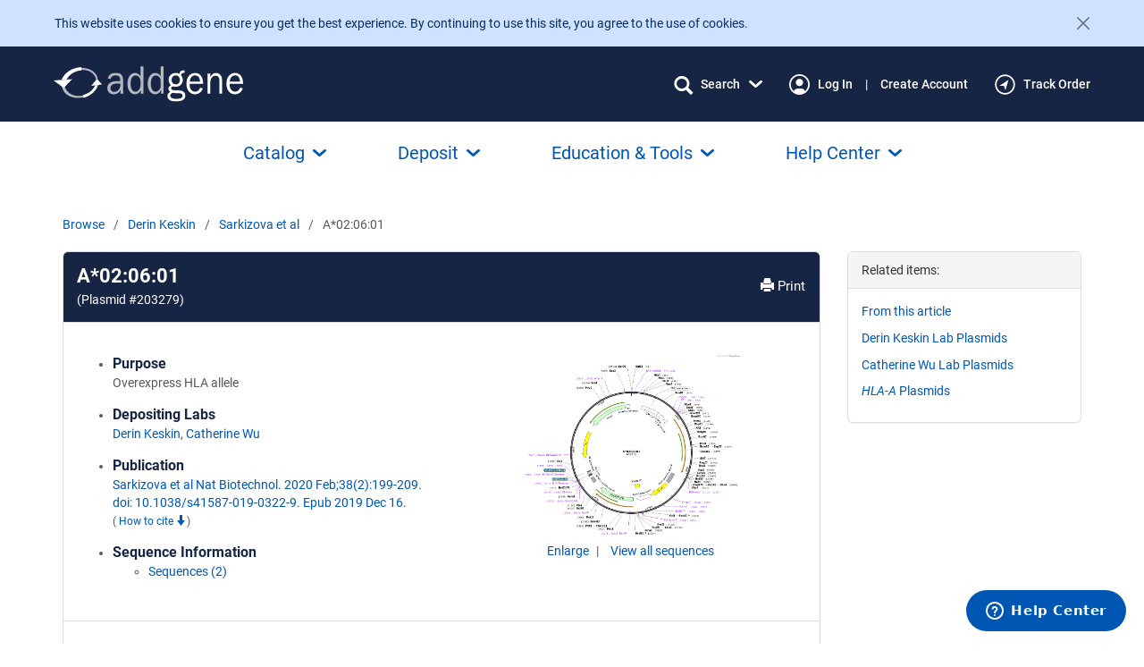

--- FILE ---
content_type: text/javascript
request_url: https://static.addgene.org/addgene-core/b40316dbe1/js/public/public.js
body_size: 545
content:
/* Javascript that should be loaded on every page on the public site.
 */

/* The pattern:
 *
 * $(document).on(<event name>, <selector>, <handler>)
 *
 * attaches an event handler to the root DOM node that will only be called
 * for events from elements that match the selector and bubble up to that
 * root node. This means if you add more DOM elements via Javascript that
 * match the selector, the handler will get called for events on those as
 * well. Also, if you want to override the handler on a particular element
 * you can register a handler on the that element (instead of 'document'),
 * and prevent bubbling to keep the handlers here seeing the event.
 *
 * on() was added in jQuery 1.7; see it's release notes for patterns using it
 * that are equivalent to the older bind() and live().
 */

jQuery(function($){

    // Hide popovers with 'data-click-away' attr on clicks.
    $('body').on('click', function(e) {
        $('[data-toggle="popover"]').each(function () {
            var isPopoverTrigger = (
                (! $(this).is(e.target)) &&  // check if button trigger.
                ($(this).has(e.target).length === 0) && // check if within a trigger.
                ($('.popover').has(e.target).length === 0) // has a popover.
            );
            if (isPopoverTrigger && $(this).data('clickAway')) {
                $(this).popover('hide');
            }
        });
    });

    $(function () {
        if ('ontouchstart' in window) {
            $('body').addClass('touch-device')
        }
    })
});

// Avoid `console` errors in browsers that lack a console. This includes IE.
//
// Copied from:
// https://raw.githubusercontent.com/h5bp/html5-boilerplate/master/src/js/plugins.js
(function() {
    var method;
    var noop = function () {};
    var methods = [
        'assert', 'clear', 'count', 'debug', 'dir', 'dirxml', 'error',
        'exception', 'group', 'groupCollapsed', 'groupEnd', 'info', 'log',
        'markTimeline', 'profile', 'profileEnd', 'table', 'time', 'timeEnd',
        'timeline', 'timelineEnd', 'timeStamp', 'trace', 'warn',
    ];
    var length = methods.length;
    var console = (window.console = window.console || {});

    while (length--) {
        method = methods[length];

        // Only stub undefined methods.
        if (!console[method]) {
            console[method] = noop;
        }
    }
}());
